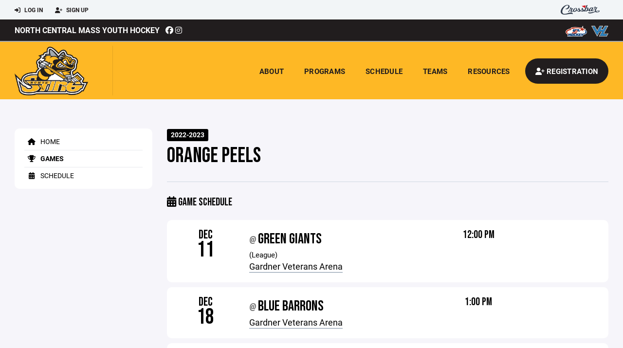

--- FILE ---
content_type: text/html; charset=utf-8
request_url: https://www.stinghockey.org/team/15997/games
body_size: 65631
content:
<!DOCTYPE HTML>
<html lang="en">
    <head>
        <title>North Central Mass Youth Hockey | Orange Peels | House Hockey | 2022-2023</title>
        <meta http-equiv="X-UA-Compatible" content="IE=edge">
        <meta charset="utf-8">
        <meta name="viewport" content="width=device-width, initial-scale=1.0">
        
            <meta property="og:image"  content="https://crossbar.s3.amazonaws.com/images/ncmyh_square.png" />
        
            <meta property="og:image:type"  content="image/png" />
        


        <!-- Bootstrap Core CSS -->
        <link href="/static/lib/REEN/Template/assets/css/bootstrap.min.css" rel="stylesheet">
        <link href="/static/lib/jasny-bootstrap/css/jasny-bootstrap.min.css" rel="stylesheet">



        <!-- Customizable CSS -->
        <link href="/static/lib/REEN/Template/assets/css/main.css?v=5c65c3e3ec98000e4bc7ee6ab41f4686d9df3215" rel="stylesheet" data-skrollr-stylesheet>
        <link href="/static/styles.css?v=5c65c3e3ec98000e4bc7ee6ab41f4686d9df3215" rel="stylesheet">
        <style>

.navbar-header  a {
    color:#211d1e;
}

.branded-box {
    background:#feb825;
}

.branded-box A {
    background:rgba(33,29,30,.95);
}

@media (max-width: 1024px) {
    .navbar-header {
        background:#feb825;
    }

    .navbar-header .btn {
        background:none;
        color:#211d1e !important;
    }
}

.classic-blog .post .date {
    background:#211d1e;
    color:#FFFFFF;
    border-color:#a3aab1;
}

.navbar-header H2 {
    color:#211d1e;
}


.section-dark {
    background:#211d1e;
    color:#FFFFFF;
}

.section-dark,
.section-dark H1, 
.section-dark H2, 
.section-dark H3, 
.section-dark H4, 
.section-dark H5 {
    color:#FFFFFF;
}

.section-light { 
    background:#feb825;
    color:#211d1e;
}

.section-light H1, 
.section-light H2, 
.section-light H3, 
.section-light H4, 
.section-light H5 {
    color:#211d1e;
}

.section-white {
    background:#FFF;
    color:#000;
}

.section-white H1, 
.section-white H2, 
.section-white H3, 
.section-white H4, 
.section-white H5 {
    color:#000;
}

.section-trim-white {
  background:#a3aab1;
  color: #FFF;
}

.section-trim-white H1, 
.section-trim-white H2, 
.section-trim-white H3, 
.section-trim-white H4, 
.section-trim-white H5 {
    color:#FFF;
}

.section-trim-black {
  background:#a3aab1;
  color: #000;
}

.section-trim-black H1, 
.section-trim-black H2, 
.section-trim-black H3, 
.section-trim-black H4, 
.section-trim-black H5 {
    color:#000;
}



.item-1 A {
  background:rgba(33,29,30,.75);
  color:#FFFFFF;
}

.item-1 a h2, .item-1 a h3 {
  color:#FFFFFF;
}

.item-2 A {
  background:rgba(254,184,37,.75);
  color:#211d1e;
}

.item-2 a h2, .item-2 a h3 {
  color:#211d1e;
}

.item.with-image.hide-overlay A {
  background:none;
}
.item.with-image.hide-overlay A h2, .item.with-image.hide-overlay A h3 {
  display:none;
}
.item.item-1.with-image.hide-overlay A:hover {
  background:rgba(33,29,30,.75);
  color:#FFFFFF;
}
.item.item-2.with-image.hide-overlay A:hover {
  background:rgba(254,184,37,.75);
  color:#211d1e;
}
.item.with-image.hide-overlay A:hover h2 {
  display:inline;
}
.item.with-image.hide-overlay A:hover h3 {
  display:block;
}



.item.with-image A:hover {
  background:none;
}

.item.with-image A:hover h2, .item.with-image A:hover h3 {
  display:none;
}

.item-1.without-image A:hover {
  background:rgba(33,29,30,.88);
}
.item-2.without-image A:hover {
  background:rgba(254,184,37,.88);
}

.btn-hero {
  background:#feb825;
  color:#211d1e !important;
}

#home-social-media {
  background:#211d1e;
  color:#FFFFFF;
}
#home-social-media h2 {
  color:#FFFFFF;
}
#home-social-media a:hover {
  color:rgba(255,255,255,.5);
}


.container_dark {
  background-color: #211d1e;
  color: #FFFFFF;
}
.container_dark H1, 
.container_dark H2, 
.container_dark H3, 
.container_dark H4, 
.container_dark H5,
.container_dark P,
.container_dark A {
  color: #FFFFFF;
}

.container_light {
  background-color: #feb825;
  color: #211d1e;
}
.container_light H1, 
.container_light H2, 
.container_light H3, 
.container_light H4, 
.container_light H5,
.container_light P,
.container_light A {
  color: #211d1e;
}



.container_gray {
  background-color: #F2F5F7;
  color: #000;
}
.container_gray H1, 
.container_gray H2, 
.container_gray H3, 
.container_gray H4, 
.container_gray H5,
.container_gray P,
.container_gray A {
  color: #000;
}

.container_white {
  background-color: #FFF;
  color: #000;
}
.container_white H1, 
.container_white H2, 
.container_white H3, 
.container_white H4, 
.container_white H5,
.container_white P,
.container_white A {
  color: #000;
}



.container_black {
  background-color: #000;
  color: #FFF;
}


.container_black H1, 
.container_black H2, 
.container_black H3, 
.container_black H4, 
.container_black H5,
.container_black P,
.container_black A {
  color: #FFF;
}

</style>

        <style>

.navbar-collapse.collapse, .navbar-collapse.collapsing {
    background-color:#feb825;
    color:#211d1e;
    
      border-top:2px solid #a3aab1;
    
}

.navbar-middle {
    background:#211d1e;
    color:#FFFFFF;
}

.navbar-middle h4 {
    color:#FFFFFF;
}

.navbar-nav > li > a {
    color:#211d1e;
}

li.register a {
    background: #211d1e;
    color:#FFFFFF;
}

@media (min-width: 1025px) {
  .navbar-brand  SPAN {
    border-right:1px solid rgba(0,0,0,.1);
  }

  .navbar-collapse .navbar-brand A:hover IMG {
    -webkit-filter: drop-shadow(3px 5px 0px rgba(0,0,0,.1));
    filter: drop-shadow(3px 6px 0px rgba(0,0,0,.1) );
  }

}

@media (max-width: 1024px) {
  .navbar-header {
    background: #feb825;
  }

  .navbar-header .btn {
    color: #211d1e !important;
  }

  .navbar-collapse.collapse, .navbar-collapse.collapsing {
    background-color: #211d1e;
    color: #FFFFFF;
    border:none;
  }

  .navbar-nav > li > a {
    color: #FFFFFF;
  }
}

#home-events {
  background-color: #211d1e;
  color: #FFFFFF;
}
#home-events.with-hero {
  background-color: #211d1e;
  color: #FFFFFF;
}

#player-profile-header {
  background:#211d1e;
}

#player-profile-header H1,
#player-profile-header H2 {

  color:#FFFFFF;
}

</style>

        
            
                <link href="/static/css/team.css?v=5c65c3e3ec98000e4bc7ee6ab41f4686d9df3215" rel="stylesheet" type="text/css" />
            
        

        <!-- Fonts -->
        <link rel="stylesheet" href="https://use.typekit.net/axg6iil.css?v=5c65c3e3ec98000e4bc7ee6ab41f4686d9df3215">
        <link rel="preconnect" href="https://fonts.googleapis.com">
        <link rel="preconnect" href="https://fonts.gstatic.com" crossorigin>
        <link href="https://fonts.googleapis.com/css2?family=Bebas+Neue&display=swap" rel="stylesheet">


        <!--
        <link rel="preconnect" href="https://fonts.googleapis.com">
        <link rel="preconnect" href="https://fonts.gstatic.com" crossorigin>
        <link href="https://fonts.googleapis.com/css2?family=Oswald:wght@400;500;600;700&display=swap" rel="stylesheet">
        <link href="https://fonts.googleapis.com/css2?family=Inter:wght@400;500;600;700;800&display=swap" rel="stylesheet">
        <link href="https://fonts.googleapis.com/css2?family=Noto+Sans:wght@400;700&display=swap" rel="stylesheet">
        <link href="https://fonts.googleapis.com/css2?family=Roboto:ital,wght@0,100;0,300;0,400;0,500;0,700;0,900;1,100;1,300;1,400;1,500;1,700;1,900&display=swap" rel="stylesheet">
        -->


        <link href="/static/lib/fontawesome/css/all.min.css" rel="stylesheet" />

        <!-- Favicon -->
        <link rel="shortcut icon" href="https://crossbar.s3.amazonaws.com/images/ncmyh_square.png">

        <!-- HTML5 elements and media queries Support for IE8 : HTML5 shim and Respond.js -->
        <!--[if lt IE 9]>
            <script src="/static/lib/REEN/Template/assets/js/html5shiv.js"></script>
            <script src="/static/lib/REEN/Template/assets/js/respond.min.js"></script>
        <![endif]-->


        
            <!-- Global site tag (gtag.js) - Google Analytics -->
            <script async src="https://www.googletagmanager.com/gtag/js?id=G-KFKCLZQR94"></script>
            <script>
              window.dataLayer = window.dataLayer || [];
              function gtag(){dataLayer.push(arguments);}
              gtag('js', new Date());
              gtag('config', 'G-KFKCLZQR94');

              var ga_included = true;
              var username = "";
            </script>
        

        

        




    </head>
    <body data-org-cache="True">
        <header class="hidden-print">
            <div class="navbar">

                <div class="navbar-header">
                    <div class="container">
                        <ul class="info pull-left">
                            
                                <li><a href="/login"><i class="fas fa-sign-in-alt contact"></i> Log In</a></li>
                                <li><a href="/signup"><i class="fa fa-user-plus contact"></i> Sign Up</a></li>
                            
                        </ul><!-- /.info -->
                        <ul class="social pull-right">
                            <li>
                              <a href="https://www.crossbar.org/?utm_source=client_website&utm_medium=cb_header&utm_campaign=stinghockey.org&utm_content=stinghockey.org" target="_blank">
                                    <div class="fa-crossbar-container">
                                        <i class="icon-s-crossbar fa-crossbar"></i>
                                    </div>
                                </a>
                            </li>

                        </ul><!-- /.social -->
                        <a class="btn responsive-menu pull-left" data-toggle="collapse" data-target=".navbar-collapse"><i class='fa fa-bars'></i></a>
                        
                        <a class="btn responsive-menu pull-right" href="/register"><i class="fa-solid fa-user-plus"></i></a>
                        
                        <a class="navbar-brand mobile" href="/">
                            <img src="https://crossbar.s3.amazonaws.com/images/ncmyh_logo.png" class="logo" alt="">
                            
                        </a>
                    </div><!-- /.container -->
                </div><!-- /.navbar-header -->

                <div class="navbar-middle">
                    <div class="container" >

                        <div style="float:right">
                        
                            <a href="https://www.usahockey.com/" target="_blank"><img src="https://crossbar.org/static/images/usahockey.png" class="affiliate"></a>
                        
                            <a href="https://www.valleyhockeyleague.com" target="_blank"><img src="https://crossbar.s3.amazonaws.com/images/affiliates/valley_hockey_league.png" class="affiliate"></a>
                        
                        </div>

                            <h4>
                              
                                <a href="/">North Central Mass Youth Hockey</a>
                              
                              &nbsp;
                                      <a href="https://www.facebook.com/ncmyh" target="_blank"><i class="icon-s-facebook fab fa-facebook"></i></a> 
                              
                                <a href="https://www.instagram.com/stinghockey_ma" target="_blank"><i class="icon-s-dribbble fab fa-instagram"></i></a>
                              
                              

                            </h4>

                    </div>
                </div>

                <div class="yamm">
                    <div class="navbar-collapse collapse">
                        <div class="container">
                            <div class="navbar-brand">
                                <a href="/">
                                    <span>
                                      <nobr>
                                      <img src="https://crossbar.s3.amazonaws.com/images/ncmyh_logo.png" class="logo" alt="">
                                      
                                      </nobr>
                                    </span>
                                </a>
                            </div>

                            <ul class="nav navbar-nav navbar-right">
                                
                                  <li class="mobile_and_tablet_only"><a href="/register">Registration</a></li>
                                

                                
                                    <li class="mobile_and_tablet_only"><a href="/login">Log In</a></li>
                                    <li class="mobile_and_tablet_only"><a href="/signup">Sign Up</a></li>
                                


                                
                                    
                                    
                                        <li class="dropdown">
    <a href="#" class="dropdown-toggle js-activated">About</a>
    <ul class="dropdown-menu">
        
            
                <li><a href="/about/about-ncmyh-sting/3882">About NCMYH-Sting</a></li>
            
        
            
                <li><a href="/about/board-of-directors/3883">Board of Directors</a></li>
            
        
            
                <li><a href="/about/travel-hockey-evaluations/7831">Travel Hockey Evaluations</a></li>
            
        
            
                <li><a href="/about/ncmyh-by-laws/3885">NCMYH By-Laws</a></li>
            
        
            
                <li><a href="/about/tuition-policy/3931">Tuition Policy</a></li>
            
        
            
                <li><a href="/about/documents/3886">Documents</a></li>
            
        
            
                <li><a href="/about/contact-us/3887">Contact US</a></li>
            
        
            
        
            
        
            
        
            
        
            
        
            
        
            
        
            
        
            
        
            
        
            
        
            
        
            
        
            
        
            
        
            
        
            
        
            
        
    </ul><!-- /.dropdown-menu -->
</li><!-- /.dropdown -->
                                    
                                
                                    
                                    
                                        <li class="dropdown">
    <a href="#" class="dropdown-toggle js-activated">Programs</a>
    <ul class="dropdown-menu">
        
            
                <li><a href="/program/learn-to-skate/1517">Learn To Skate</a></li>
            
        
            
                <li><a href="/program/house-hockey/1111">House Hockey</a></li>
            
        
            
                <li><a href="/program/mite-adm/1521">Mite ADM</a></li>
            
        
            
                <li><a href="/program/8u-travel-mite/1113">8U Travel Mite</a></li>
            
        
            
                <li><a href="/program/travel-squirt-peewee-bantam/1107">Travel SQUIRT-PEEWEE-BANTAM</a></li>
            
        
            
                <li><a href="/program/u18-travel-boys-midget/1346">U18 Travel Boys Midget</a></li>
            
        
            
                <li><a href="/program/u18-travel-girls-midget/2539">U18 Travel Girls Midget</a></li>
            
        
            
                <li><a href="/program/coach-volunteer-registration/1146">Coach/Volunteer Registration</a></li>
            
        
            
        
    </ul><!-- /.dropdown-menu -->
</li><!-- /.dropdown -->

                                    
                                
                                    
                                    
                                        <li><a href="/schedule">Schedule</a></li>
                                    
                                
                                    
                                    
                                        


    
    

  <li class="dropdown dropdown-mobile">
        <a href="#" class="dropdown-toggle js-activated">Teams</a>
        <ul class="dropdown-menu">
          
            
              
              <li class="dropdown-submenu">
                <a tabindex="-1" href="#">Mite ADM</a>
                <ul class="dropdown-menu">
                  
                      <li><a href="/team/209707">Mite ADM Session 2</a></li>
                  
                </ul>
              </li>
            
              
              <li class="dropdown-submenu">
                <a tabindex="-1" href="#">8U Mite</a>
                <ul class="dropdown-menu">
                  
                      <li><a href="/team/125067">Mite Black</a></li>
                  
                      <li><a href="/team/125068">Mite Gold</a></li>
                  
                </ul>
              </li>
            
          
            
              
              <li class="dropdown-submenu">
                <a tabindex="-1" href="#">10U Squirt</a>
                <ul class="dropdown-menu">
                  
                      <li><a href="/team/125063">Squirt Black</a></li>
                  
                      <li><a href="/team/125064">Squirt Gold</a></li>
                  
                      <li><a href="/team/125065">Squirt White</a></li>
                  
                </ul>
              </li>
            
          
            
              
              <li class="dropdown-submenu">
                <a tabindex="-1" href="#">12U PeeWee</a>
                <ul class="dropdown-menu">
                  
                      <li><a href="/team/139948">PeeWee Black</a></li>
                  
                      <li><a href="/team/139947">PeeWee Gold</a></li>
                  
                      <li><a href="/team/125060">PeeWee White</a></li>
                  
                </ul>
              </li>
            
          
            
              
              <li class="dropdown-submenu">
                <a tabindex="-1" href="#">House Hockey</a>
                <ul class="dropdown-menu">
                  
                      <li><a href="/team/186179">Black Sabbaths</a></li>
                  
                      <li><a href="/team/186180">Blue Rays</a></li>
                  
                      <li><a href="/team/186181">Golden Bombers</a></li>
                  
                      <li><a href="/team/186182">Gray Wolves</a></li>
                  
                      <li><a href="/team/186183">Green Giants</a></li>
                  
                      <li><a href="/team/186184">Green Wasps</a></li>
                  
                      <li><a href="/team/186188">Orange Crush</a></li>
                  
                      <li><a href="/team/186189">Red Bulls</a></li>
                  
                </ul>
              </li>
            
          
            
              
              <li class="dropdown-submenu">
                <a tabindex="-1" href="#">14U Bantam</a>
                <ul class="dropdown-menu">
                  
                      <li><a href="/team/125053">Bantam Black</a></li>
                  
                      <li><a href="/team/125054">Bantam Gold</a></li>
                  
                      <li><a href="/team/125055">Bantam White</a></li>
                  
                </ul>
              </li>
            
          
            
              
              <li class="dropdown-submenu">
                <a tabindex="-1" href="#">18U Midget Boys</a>
                <ul class="dropdown-menu">
                  
                      <li><a href="/team/127868">Midget Black</a></li>
                  
                      <li><a href="/team/127873">Midget Gold</a></li>
                  
                      <li><a href="/team/127874">Midget White</a></li>
                  
                </ul>
              </li>
            
              
              <li class="dropdown-submenu">
                <a tabindex="-1" href="#">U18 Midget Girls</a>
                <ul class="dropdown-menu">
                  
                      <li><a href="/team/127876">Midget Girls Black</a></li>
                  
                </ul>
              </li>
            
          
        </ul><!-- /.dropdown-menu -->
    </li><!-- /.dropdown -->


    <li class="dropdown yamm-fullwidth dropdown-desktop">
        <a href="#" class="dropdown-toggle js-activated">Teams</a>
        <ul class="dropdown-menu yamm-dropdown-menu">
            <li>
                <div class="yamm-content row">

                    
                        <div class="col-sm-2 inner xyz">
                            
                                
                                <h4 class="nomargin">Mite ADM </h4>
                                <ul class="mb10">
                                    
                                        <li><a href="/team/209707">Mite ADM Session 2</a></li>
                                    
                                </ul><!-- /.circled -->
                            
                                
                                <h4 class="nomargin">8U Mite </h4>
                                <ul class="mb10">
                                    
                                        <li><a href="/team/125067">Mite Black</a></li>
                                    
                                        <li><a href="/team/125068">Mite Gold</a></li>
                                    
                                </ul><!-- /.circled -->
                            
                        </div><!-- /.col -->
                    
                        <div class="col-sm-2 inner xyz">
                            
                                
                                <h4 class="nomargin">10U Squirt </h4>
                                <ul class="mb10">
                                    
                                        <li><a href="/team/125063">Squirt Black</a></li>
                                    
                                        <li><a href="/team/125064">Squirt Gold</a></li>
                                    
                                        <li><a href="/team/125065">Squirt White</a></li>
                                    
                                </ul><!-- /.circled -->
                            
                        </div><!-- /.col -->
                    
                        <div class="col-sm-2 inner xyz">
                            
                                
                                <h4 class="nomargin">12U PeeWee </h4>
                                <ul class="mb10">
                                    
                                        <li><a href="/team/139948">PeeWee Black</a></li>
                                    
                                        <li><a href="/team/139947">PeeWee Gold</a></li>
                                    
                                        <li><a href="/team/125060">PeeWee White</a></li>
                                    
                                </ul><!-- /.circled -->
                            
                        </div><!-- /.col -->
                    
                        <div class="col-sm-2 inner xyz">
                            
                                
                                <h4 class="nomargin">House Hockey </h4>
                                <ul class="mb10">
                                    
                                        <li><a href="/team/186179">Black Sabbaths</a></li>
                                    
                                        <li><a href="/team/186180">Blue Rays</a></li>
                                    
                                        <li><a href="/team/186181">Golden Bombers</a></li>
                                    
                                        <li><a href="/team/186182">Gray Wolves</a></li>
                                    
                                        <li><a href="/team/186183">Green Giants</a></li>
                                    
                                        <li><a href="/team/186184">Green Wasps</a></li>
                                    
                                        <li><a href="/team/186188">Orange Crush</a></li>
                                    
                                        <li><a href="/team/186189">Red Bulls</a></li>
                                    
                                </ul><!-- /.circled -->
                            
                        </div><!-- /.col -->
                    
                        <div class="col-sm-2 inner xyz">
                            
                                
                                <h4 class="nomargin">14U Bantam </h4>
                                <ul class="mb10">
                                    
                                        <li><a href="/team/125053">Bantam Black</a></li>
                                    
                                        <li><a href="/team/125054">Bantam Gold</a></li>
                                    
                                        <li><a href="/team/125055">Bantam White</a></li>
                                    
                                </ul><!-- /.circled -->
                            
                        </div><!-- /.col -->
                    
                        <div class="col-sm-2 inner xyz">
                            
                                
                                <h4 class="nomargin">18U Midget Boys </h4>
                                <ul class="mb10">
                                    
                                        <li><a href="/team/127868">Midget Black</a></li>
                                    
                                        <li><a href="/team/127873">Midget Gold</a></li>
                                    
                                        <li><a href="/team/127874">Midget White</a></li>
                                    
                                </ul><!-- /.circled -->
                            
                                
                                <h4 class="nomargin">U18 Midget Girls </h4>
                                <ul class="mb10">
                                    
                                        <li><a href="/team/127876">Midget Girls Black</a></li>
                                    
                                </ul><!-- /.circled -->
                            
                        </div><!-- /.col -->
                    

                </div><!-- /.yamm-content -->
            </li>
        </ul><!-- /.yamm-dropdown-menu -->
    </li><!-- /.yamm-fullwidth -->

                                    
                                
                                    
                                    
                                        

    
    

  <li class="dropdown dropdown-mobile">
    <a href="#" class="dropdown-toggle js-activated">Resources</a>
    <ul class="dropdown-menu">
      
        <li class="dropdown-submenu">
          <a tabindex="-1" href="#">For Parents</a>
          <ul class="dropdown-menu">
            
              
            
              
            
              
            
              
            
              
            
              
            
              
            
              
            
              
            
              
                <li><a href="/parent-resources/equipment-101/7830">Equipment 101</a></li>
              
            
              
                <li><a href="/parent-resources/how-to-guide/5047">How-to Guide</a></li>
              
            
              
            
              
            
              
            
              
            
              
            
              
            
              
            
              
            
              
            
              
            
              
            
              
            
              
            
              
            
          </ul>
        </li>
      
        <li class="dropdown-submenu">
          <a tabindex="-1" href="#">For Coaches</a>
          <ul class="dropdown-menu">
            
              
            
              
            
              
            
              
            
              
            
              
            
              
            
              
                <li><a href="/coaching-resources/coaches-resources/3884">Coaches Resources</a></li>
              
            
              
            
              
            
              
            
              
            
              
            
              
            
              
            
              
            
              
            
              
            
              
            
              
            
              
            
              
            
              
            
              
            
              
            
          </ul>
        </li>
      
    </ul><!-- /.dropdown-menu -->
  </li><!-- /.dropdown -->


    <li class="dropdown yamm-fullwidth dropdown-desktop">
        <a href="#" class="dropdown-toggle js-activated">Resources</a>
        <ul class="dropdown-menu yamm-dropdown-menu">
            <li>
                <div class="yamm-content row">

                    
                        <div class="col-sm-6 inner">
                            <h4>For Parents</h4>
                            <ul class="">
                                
                                    
                                
                                    
                                
                                    
                                
                                    
                                
                                    
                                
                                    
                                
                                    
                                
                                    
                                
                                    
                                
                                    
                                        <li><a href="/parent-resources/equipment-101/7830">Equipment 101</a></li>
                                    
                                
                                    
                                        <li><a href="/parent-resources/how-to-guide/5047">How-to Guide</a></li>
                                    
                                
                                    
                                
                                    
                                
                                    
                                
                                    
                                
                                    
                                
                                    
                                
                                    
                                
                                    
                                
                                    
                                
                                    
                                
                                    
                                
                                    
                                
                                    
                                
                                    
                                
                            </ul><!-- /.circled -->
                        </div><!-- /.col -->
                    
                        <div class="col-sm-6 inner">
                            <h4>For Coaches</h4>
                            <ul class="">
                                
                                    
                                
                                    
                                
                                    
                                
                                    
                                
                                    
                                
                                    
                                
                                    
                                
                                    
                                        <li><a href="/coaching-resources/coaches-resources/3884">Coaches Resources</a></li>
                                    
                                
                                    
                                
                                    
                                
                                    
                                
                                    
                                
                                    
                                
                                    
                                
                                    
                                
                                    
                                
                                    
                                
                                    
                                
                                    
                                
                                    
                                
                                    
                                
                                    
                                
                                    
                                
                                    
                                
                                    
                                
                            </ul><!-- /.circled -->
                        </div><!-- /.col -->
                    

                </div><!-- /.yamm-content -->
            </li>
        </ul><!-- /.yamm-dropdown-menu -->
    </li><!-- /.yamm-fullwidth -->


                                    
                                

                                
                                  <li class="register"><a href="/register"><i class="fa-solid fa-user-plus"></i><span> Registration</span></a></li>
                                

                            </ul><!-- /.nav -->

                        </div><!-- /.container -->
                    </div><!-- /.navbar-collapse -->

                </div><!-- /.yamm -->


            </div><!-- /.navbar -->
        </header>

        
            <main>
                <section class="light-bg">

                  



                    <div class="container inner-sm embedded-padding embedded-width">
                        
                            <div class="row show-overflow embedded-padding">
                                <div class="hidden-xs hidden-sm col-md-3 hidden-print">


                                    <div class="side-nav" style="margin-bottom:30px;">
                                        <ul>
                                            
                                                
                                                    
                                                        <li class=""><a class="" href="/team/15997" " ><i class="fa fa-home"></i> Home</a></li>
                                                    
                                                
                                            
                                                
                                                    
                                                        <li class="active"><a class="active" href="/team/15997/games" " ><i class="fa fa-trophy"></i> Games</a></li>
                                                    
                                                
                                            
                                                
                                                    
                                                        <li class=""><a class="" href="/team/15997/calendar" " ><i class="fas fa-calendar-alt"></i> Schedule</a></li>
                                                    
                                                
                                            
                                         </ul>
                                    </div>
                                    <div id="infopanel" style="">
                                        <div id="infopanel_top" class="row box" style="display:none; margin-bottom:20px;">
                                            <div class="col-xs-12">
                                                <div id="team_info_dropdown"></div>
                                            </div>
                                            <div id="infopanel_team" class="team_info_box">
                                            </div>
                                            <div id="infopanel_loading" class="text-center" style="font-size:40px; margin:10px 0; display:none;">
                                                <i class="fa fa-spin fa-spinner"></i>
                                            </div>
                                        </div>
                                        <div id="infopanel_log" class="box row" style="display:none;">
                                            <div class="col-xs-12">
                                            </div>
                                        </div>
                                    </div>
                                </div><!-- /.col -->
                                <div class="col-md-9 embedded-width embedded-padding">
                        
        
                                

                                
                                    

                                    

                                    
                                


                                

<div class="team_header">
    <input type="hidden" id="team_id" value="15997">
    <div class="row">
        <div class="col-xs-10">
            
            <span class="label label-org">2022-2023</span>
            <h1 style="margin:5px 0 0 0;">Orange Peels</h1>
        </div>
        <div class="col-xs-2 text-right mobile_and_tablet_only">
            <a href="javascript:void(0);" class="btn btn-primary show_mobile_dropdown_nav js_toggle" data-toggle=".mobile_dropdown_nav, .show_mobile_dropdown_nav .fa">
                <i class="fa fa-chevron-down"></i>
                <i class="fa fa-chevron-up" style="display:none;"></i>
            </a>
        </div>
    </div>

    <div class="row">
        <ul class="mobile_dropdown_nav">
            
                <li><a href="/team/15997"><i class="fa fa-home"></i> Home</a></li>
            
                <li><a href="/team/15997/games"><i class="fa fa-trophy"></i> Games</a></li>
            
                <li><a href="/team/15997/calendar"><i class="fas fa-calendar-alt"></i> Schedule</a></li>
            
         </ul>
    </div>

    <hr>
</div>

<div class="row">
    <div class="col-xs-7">
        <h3><i class="fas fa-calendar-alt"></i> Game Schedule</h3>
    </div>

    <div class="col-xs-5 text-right">
        
        
        
    </div>

    <div class="col-xs-12">
        
        <div class="box" style="margin-top:10px;">
            <div class="row">
                <div class="col-xs-2" style="text-align:center;">
                    <h1 style="margin:0px; font-size:25px; text-transform: uppercase; line-height:90%;">Dec</h1>
                    <h1 style="margin:0px; font-size:45px; line-height:90%;">11</h1>
                </div>
                <div class="col-xs-5">
                    <h2 class="nomargin">
                        <span class="small">@  </span>
                        Green Giants
                    </h2>
                    
                        <span class="small">(League)<br></span>
                    
                    
                        
                        
                        <p><a target="_blank" href="https://www.google.com/maps/search/?api=1&query=Gardner%20Veterans%20Arena%2045%20Veterans%20Dr%20Gardner%20MA%2001440">Gardner Veterans Arena</a></p>
                    
                </div>
                <div class="col-xs-3 text-center">
                    <h3 class="mb10" style="line-height:100%;">
                        
                            
                                12:00 PM 
                            
                        
                    </h3>
                    
                    
                    
                </div>
                <div class="col-xs-2 stacked-buttons">
                    
                </div>
            </div>
        </div>
        
        <div class="box" style="margin-top:10px;">
            <div class="row">
                <div class="col-xs-2" style="text-align:center;">
                    <h1 style="margin:0px; font-size:25px; text-transform: uppercase; line-height:90%;">Dec</h1>
                    <h1 style="margin:0px; font-size:45px; line-height:90%;">18</h1>
                </div>
                <div class="col-xs-5">
                    <h2 class="nomargin">
                        <span class="small">@  </span>
                        Blue Barrons
                    </h2>
                    
                    
                        
                        
                        <p><a target="_blank" href="https://www.google.com/maps/search/?api=1&query=Gardner%20Veterans%20Arena%2045%20Veterans%20Dr%20Gardner%20MA%2001440">Gardner Veterans Arena</a></p>
                    
                </div>
                <div class="col-xs-3 text-center">
                    <h3 class="mb10" style="line-height:100%;">
                        
                            
                                1:00 PM 
                            
                        
                    </h3>
                    
                    
                    
                </div>
                <div class="col-xs-2 stacked-buttons">
                    
                </div>
            </div>
        </div>
        
        <div class="box" style="margin-top:10px;">
            <div class="row">
                <div class="col-xs-2" style="text-align:center;">
                    <h1 style="margin:0px; font-size:25px; text-transform: uppercase; line-height:90%;">Jan</h1>
                    <h1 style="margin:0px; font-size:45px; line-height:90%;">1</h1>
                </div>
                <div class="col-xs-5">
                    <h2 class="nomargin">
                        <span class="small">@  </span>
                        Gold Nuggets
                    </h2>
                    
                    
                        
                        
                        <p><a target="_blank" href="https://www.google.com/maps/search/?api=1&query=Gardner%20Veterans%20Arena%2045%20Veterans%20Dr%20Gardner%20MA%2001440">Gardner Veterans Arena</a></p>
                    
                </div>
                <div class="col-xs-3 text-center">
                    <h3 class="mb10" style="line-height:100%;">
                        
                            
                                12:00 PM 
                            
                        
                    </h3>
                    
                    
                    
                </div>
                <div class="col-xs-2 stacked-buttons">
                    
                </div>
            </div>
        </div>
        
        <div class="box" style="margin-top:10px;">
            <div class="row">
                <div class="col-xs-2" style="text-align:center;">
                    <h1 style="margin:0px; font-size:25px; text-transform: uppercase; line-height:90%;">Jan</h1>
                    <h1 style="margin:0px; font-size:45px; line-height:90%;">8</h1>
                </div>
                <div class="col-xs-5">
                    <h2 class="nomargin">
                        <span class="small">@  </span>
                        Green Giants
                    </h2>
                    
                    
                        
                        
                        <p><a target="_blank" href="https://www.google.com/maps/search/?api=1&query=Gardner%20Veterans%20Arena%2045%20Veterans%20Dr%20Gardner%20MA%2001440">Gardner Veterans Arena</a></p>
                    
                </div>
                <div class="col-xs-3 text-center">
                    <h3 class="mb10" style="line-height:100%;">
                        
                            
                                12:00 PM 
                            
                        
                    </h3>
                    
                    
                    
                </div>
                <div class="col-xs-2 stacked-buttons">
                    
                </div>
            </div>
        </div>
        
        <div class="box" style="margin-top:10px;">
            <div class="row">
                <div class="col-xs-2" style="text-align:center;">
                    <h1 style="margin:0px; font-size:25px; text-transform: uppercase; line-height:90%;">Jan</h1>
                    <h1 style="margin:0px; font-size:45px; line-height:90%;">15</h1>
                </div>
                <div class="col-xs-5">
                    <h2 class="nomargin">
                        <span class="small">@  </span>
                        Blue Barrons
                    </h2>
                    
                    
                        
                        
                        <p><a target="_blank" href="https://www.google.com/maps/search/?api=1&query=Gardner%20Veterans%20Arena%2045%20Veterans%20Dr%20Gardner%20MA%2001440">Gardner Veterans Arena</a></p>
                    
                </div>
                <div class="col-xs-3 text-center">
                    <h3 class="mb10" style="line-height:100%;">
                        
                            
                                12:00 PM 
                            
                        
                    </h3>
                    
                    
                    
                </div>
                <div class="col-xs-2 stacked-buttons">
                    
                </div>
            </div>
        </div>
        
        <div class="box" style="margin-top:10px;">
            <div class="row">
                <div class="col-xs-2" style="text-align:center;">
                    <h1 style="margin:0px; font-size:25px; text-transform: uppercase; line-height:90%;">Jan</h1>
                    <h1 style="margin:0px; font-size:45px; line-height:90%;">22</h1>
                </div>
                <div class="col-xs-5">
                    <h2 class="nomargin">
                        <span class="small">@  </span>
                        Gold Nuggets
                    </h2>
                    
                    
                        
                        
                        <p><a target="_blank" href="https://www.google.com/maps/search/?api=1&query=Gardner%20Veterans%20Arena%2045%20Veterans%20Dr%20Gardner%20MA%2001440">Gardner Veterans Arena</a></p>
                    
                </div>
                <div class="col-xs-3 text-center">
                    <h3 class="mb10" style="line-height:100%;">
                        
                            
                                12:00 PM 
                            
                        
                    </h3>
                    
                    
                    
                </div>
                <div class="col-xs-2 stacked-buttons">
                    
                </div>
            </div>
        </div>
        
        <div class="box" style="margin-top:10px;">
            <div class="row">
                <div class="col-xs-2" style="text-align:center;">
                    <h1 style="margin:0px; font-size:25px; text-transform: uppercase; line-height:90%;">Jan</h1>
                    <h1 style="margin:0px; font-size:45px; line-height:90%;">29</h1>
                </div>
                <div class="col-xs-5">
                    <h2 class="nomargin">
                        <span class="small">vs.  </span>
                        Green Giants
                    </h2>
                    
                    
                        
                        
                        <p><a target="_blank" href="https://www.google.com/maps/search/?api=1&query=Gardner%20Veterans%20Arena%2045%20Veterans%20Dr%20Gardner%20MA%2001440">Gardner Veterans Arena</a></p>
                    
                </div>
                <div class="col-xs-3 text-center">
                    <h3 class="mb10" style="line-height:100%;">
                        
                            
                                12:00 PM 
                            
                        
                    </h3>
                    
                    
                    
                </div>
                <div class="col-xs-2 stacked-buttons">
                    
                </div>
            </div>
        </div>
        
        <div class="box" style="margin-top:10px;">
            <div class="row">
                <div class="col-xs-2" style="text-align:center;">
                    <h1 style="margin:0px; font-size:25px; text-transform: uppercase; line-height:90%;">Feb</h1>
                    <h1 style="margin:0px; font-size:45px; line-height:90%;">12</h1>
                </div>
                <div class="col-xs-5">
                    <h2 class="nomargin">
                        <span class="small">vs.  </span>
                        Blue Barrons
                    </h2>
                    
                    
                        
                        
                        <p><a target="_blank" href="https://www.google.com/maps/search/?api=1&query=Gardner%20Veterans%20Arena%2045%20Veterans%20Dr%20Gardner%20MA%2001440">Gardner Veterans Arena</a></p>
                    
                </div>
                <div class="col-xs-3 text-center">
                    <h3 class="mb10" style="line-height:100%;">
                        
                            
                                12:00 PM 
                            
                        
                    </h3>
                    
                    
                    
                </div>
                <div class="col-xs-2 stacked-buttons">
                    
                </div>
            </div>
        </div>
        
        <div class="box" style="margin-top:10px;">
            <div class="row">
                <div class="col-xs-2" style="text-align:center;">
                    <h1 style="margin:0px; font-size:25px; text-transform: uppercase; line-height:90%;">Feb</h1>
                    <h1 style="margin:0px; font-size:45px; line-height:90%;">19</h1>
                </div>
                <div class="col-xs-5">
                    <h2 class="nomargin">
                        <span class="small">@  </span>
                        Gold Nuggets
                    </h2>
                    
                    
                        
                        
                        <p><a target="_blank" href="https://www.google.com/maps/search/?api=1&query=Gardner%20Veterans%20Arena%2045%20Veterans%20Dr%20Gardner%20MA%2001440">Gardner Veterans Arena</a></p>
                    
                </div>
                <div class="col-xs-3 text-center">
                    <h3 class="mb10" style="line-height:100%;">
                        
                            
                                12:00 PM 
                            
                        
                    </h3>
                    
                    
                    
                </div>
                <div class="col-xs-2 stacked-buttons">
                    
                </div>
            </div>
        </div>
        
        <div class="box" style="margin-top:10px;">
            <div class="row">
                <div class="col-xs-2" style="text-align:center;">
                    <h1 style="margin:0px; font-size:25px; text-transform: uppercase; line-height:90%;">Feb</h1>
                    <h1 style="margin:0px; font-size:45px; line-height:90%;">26</h1>
                </div>
                <div class="col-xs-5">
                    <h2 class="nomargin">
                        <span class="small">@  </span>
                        Green Giants
                    </h2>
                    
                    
                        
                        
                        <p><a target="_blank" href="https://www.google.com/maps/search/?api=1&query=Gardner%20Veterans%20Arena%2045%20Veterans%20Dr%20Gardner%20MA%2001440">Gardner Veterans Arena</a></p>
                    
                </div>
                <div class="col-xs-3 text-center">
                    <h3 class="mb10" style="line-height:100%;">
                        
                            
                                12:00 PM 
                            
                        
                    </h3>
                    
                    
                    
                </div>
                <div class="col-xs-2 stacked-buttons">
                    
                </div>
            </div>
        </div>
        
        <div class="box" style="margin-top:10px;">
            <div class="row">
                <div class="col-xs-2" style="text-align:center;">
                    <h1 style="margin:0px; font-size:25px; text-transform: uppercase; line-height:90%;">Mar</h1>
                    <h1 style="margin:0px; font-size:45px; line-height:90%;">5</h1>
                </div>
                <div class="col-xs-5">
                    <h2 class="nomargin">
                        <span class="small">@  </span>
                        Blue Barrons
                    </h2>
                    
                    
                        
                        
                        <p><a target="_blank" href="https://www.google.com/maps/search/?api=1&query=Gardner%20Veterans%20Arena%2045%20Veterans%20Dr%20Gardner%20MA%2001440">Gardner Veterans Arena</a></p>
                    
                </div>
                <div class="col-xs-3 text-center">
                    <h3 class="mb10" style="line-height:100%;">
                        
                            
                                12:00 PM 
                            
                        
                    </h3>
                    
                    
                    
                </div>
                <div class="col-xs-2 stacked-buttons">
                    
                </div>
            </div>
        </div>
        
        <div class="box" style="margin-top:10px;">
            <div class="row">
                <div class="col-xs-2" style="text-align:center;">
                    <h1 style="margin:0px; font-size:25px; text-transform: uppercase; line-height:90%;">Mar</h1>
                    <h1 style="margin:0px; font-size:45px; line-height:90%;">11</h1>
                </div>
                <div class="col-xs-5">
                    <h2 class="nomargin">
                        <span class="small">@  </span>
                        Gold Nuggets
                    </h2>
                    
                    
                        
                        
                        <p><a target="_blank" href="https://www.google.com/maps/search/?api=1&query=Cushing%20Academy%2039%20School%20St%20Ashburnham%20MA%2001430">Cushing Academy</a></p>
                    
                </div>
                <div class="col-xs-3 text-center">
                    <h3 class="mb10" style="line-height:100%;">
                        
                            
                                11:00 AM 
                            
                        
                    </h3>
                    
                    
                    
                </div>
                <div class="col-xs-2 stacked-buttons">
                    
                </div>
            </div>
        </div>
        
        <div class="box" style="margin-top:10px;">
            <div class="row">
                <div class="col-xs-2" style="text-align:center;">
                    <h1 style="margin:0px; font-size:25px; text-transform: uppercase; line-height:90%;">Mar</h1>
                    <h1 style="margin:0px; font-size:45px; line-height:90%;">12</h1>
                </div>
                <div class="col-xs-5">
                    <h2 class="nomargin">
                        <span class="small">@  </span>
                        Green Giants
                    </h2>
                    
                        <span class="small">(League)<br></span>
                    
                    
                        
                        
                        <p><a target="_blank" href="https://www.google.com/maps/search/?api=1&query=Gardner%20Veterans%20Arena%2045%20Veterans%20Dr%20Gardner%20MA%2001440">Gardner Veterans Arena</a></p>
                    
                </div>
                <div class="col-xs-3 text-center">
                    <h3 class="mb10" style="line-height:100%;">
                        
                            
                                11:00 AM 
                            
                        
                    </h3>
                    
                    
                    
                </div>
                <div class="col-xs-2 stacked-buttons">
                    
                </div>
            </div>
        </div>
        
        <div class="box" style="margin-top:10px;">
            <div class="row">
                <div class="col-xs-2" style="text-align:center;">
                    <h1 style="margin:0px; font-size:25px; text-transform: uppercase; line-height:90%;">Mar</h1>
                    <h1 style="margin:0px; font-size:45px; line-height:90%;">19</h1>
                </div>
                <div class="col-xs-5">
                    <h2 class="nomargin">
                        <span class="small">@  </span>
                        TBD
                    </h2>
                    
                    
                        
                        
                        <p><a target="_blank" href="https://www.google.com/maps/search/?api=1&query=Gardner%20Veterans%20Arena%2045%20Veterans%20Dr%20Gardner%20MA%2001440">Gardner Veterans Arena</a></p>
                    
                </div>
                <div class="col-xs-3 text-center">
                    <h3 class="mb10" style="line-height:100%;">
                        
                            
                                11:15 AM 
                            
                        
                    </h3>
                    
                    
                    
                </div>
                <div class="col-xs-2 stacked-buttons">
                    
                </div>
            </div>
        </div>
        
    </div>
</div>






                                
                                    
                                



        
            
                            </div><!-- ./col -->
                        </div>
            
                    </div>
                </section>
            </main>

        


        <!-- ============================================================= FOOTER ============================================================= -->

        <footer class="dark-bg bottom hidden-print">
            <div class="container inner">
                <div class="row">

                    <div class="col-md-3 col-sm-6 inner hide_on_mobile text-center">

                        <a href="/">
                            
                                <img src="https://crossbar.s3.amazonaws.com/images/ncmyh_logo.png" class="logo" alt="">
                            
                        </a>
                    </div><!-- /.col -->

                    <div class="col-md-3 col-sm-6 inner">
                        <h4 class="mb0">About Us</h4>
                        <p>The mission of the North Central Mass Youth Hockey Association is to provide an ice hockey program which believes quality instruction and skill development allows all players to reach their maximum potential in a safe and recreational environment.  North Central Mass Youth Hockey Association serves as the local youth hockey program for the following towns Ashburnham, Gardner,  Westminster, Winchendon and surrounding areas.</p>

                    </div><!-- /.col -->


                    <div class="col-md-3 col-sm-6 inner">
                        <h4 class="mb0">Contact</h4>
                        <p>To contact the appropriate person, please visit the Board of Directors page under About.</p>
                        
    <p>
        PO Box 212<br>
        
        Gardner, MA 01440
        
    <p>

                    </div><!-- /.col -->

                    <div class="col-md-3 col-sm-6 inner">
                        <h4 class="mb10">Powered By</h4>
                        <a href="https://www.crossbar.org/?utm_source=client_website&utm_medium=cb_footer&utm_campaign=stinghockey.org&utm_content=stinghockey.org" target="_blank">
                            <img src="/static/images/crossbar_navy.svg" style="width:80%;">
                        </a>
                    </div><!-- /.col -->

                </div><!-- /.row -->
            </div><!-- .container -->

            <div class="footer-bottom">
                <div class="container inner">
                    <p class="pull-left">©
                        <script type="text/javascript">
                            document.write(new Date().getFullYear());
                        </script>
                        North Central Mass Youth Hockey. All Rights Reserved.

<svg height="0" xmlns="http://www.w3.org/2000/svg">
    <filter id="drop-shadow">
        <feGaussianBlur in="SourceAlpha" stdDeviation="4"/>
        <feOffset dx="12" dy="12" result="offsetblur"/>
        <feFlood flood-color="rgba(0,0,0,0.5)"/>
        <feComposite in2="offsetblur" operator="in"/>
        <feMerge>
            <feMergeNode/>
            <feMergeNode in="SourceGraphic"/>
        </feMerge>
    </filter>
</svg>
                    </p>
                    <ul class="footer-menu pull-right">
                        <li><a href="/refund-policies">Refund Policies</a></li>
                        <li><a href="/privacy">Privacy Policy</a></li>
                        <li><a href="/terms">Terms & Conditions</a></li>
                    </ul><!-- .footer-menu -->
                </div><!-- .container -->
            </div><!-- .footer-bottom -->
        </footer>


    


    <div class="alert alert-notification alert-danger doubleclick-delete-notification">
        <strong>Confirm Delete</strong><br>
        Click the delete icon again to confirm. Click escape to cancel.
    </div>

        <!-- ============================================================= FOOTER : END ============================================================= -->
        <script src="/static/lib/REEN/Template/assets/js/jquery.min.js?v=5c65c3e3ec98000e4bc7ee6ab41f4686d9df3215"></script>
        <script src="/static/lib/REEN/Template/assets/js/bootstrap.min.js"></script>
        <script src="/static/lib/REEN/Template/assets/js/bootstrap-hover-dropdown.min.js"></script>
        <script src="/static/lib/jasny-bootstrap/js/jasny-bootstrap.min.js"></script>
        <!--
        <script src="/static/lib/REEN/Template/assets/js/jquery.easing.1.3.min.js"></script>
        <script src="/static/lib/REEN/Template/assets/js/jquery.form.js"></script>

        <script src="/static/lib/REEN/Template/assets/js/waypoints.min.js"></script>
        <script src="/static/lib/REEN/Template/assets/js/waypoints-sticky.min.js"></script>

        <script src="/static/lib/REEN/Template/assets/js/owl.carousel.min.js"></script>
        <script src="/static/lib/REEN/Template/assets/js/jquery.isotope.min.js"></script>
        <script src="/static/lib/REEN/Template/assets/js/viewport-units-buggyfill.js"></script>

        <script src="/static/lib/REEN/Template/assets/js/scripts.js?v=5c65c3e3ec98000e4bc7ee6ab41f4686d9df3215"></script>
        -->

        
            
                <script src="/static/js/team.js?v=5c65c3e3ec98000e4bc7ee6ab41f4686d9df3215"></script>
            
        
        <script src="/static/script.js?v=5c65c3e3ec98000e4bc7ee6ab41f4686d9df3215"></script>

        
            
        

        
        <!-- <hh>w3.crossbar.org</hh> -->
        <!-- <cbver>5c65c3e3ec98000e4bc7ee6ab41f4686d9df3215</cbver> -->
    </body>
</html>




